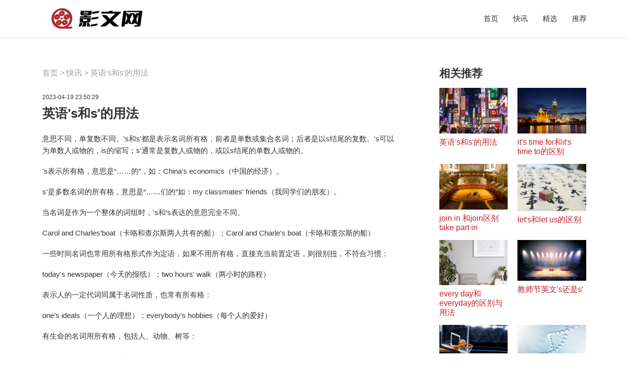

--- FILE ---
content_type: text/html; charset=UTF-8
request_url: http://www.zzkss.cn/zx1/n46752257.htm
body_size: 2865
content:
<!DOCTYPE html>
<html>

<head>
    <link rel="apple-touch-icon" sizes="180x180" href="/vendor/candidate/expel/valley.ico">
    <meta name="viewport" content="width=device-width, initial-scale=1"/>
    <meta name="applicable-device" content="pc,mobile"/>
    <meta name="robots" content="follow, index"/>
    <title>英语&#039;s和s&#039;的用法-影文网</title>
    <meta name="title" content="英语&#039;s和s&#039;的用法-影文网">
    <meta name="keywords" content="英语&#039;s和s&#039;的用法">
    <meta name="description" content="意思不同，单复数不同。&#039;s和s&#039;都是表示名词所有格，前者是单数或集合名词；后者是以s结尾的复数。&#039;s可以为单数人或物的，is的缩写；s&#039;通常是复数人或物的，或以s结尾的单数人或物的。

&#039;s表示所有格，意思是“……的”，如：China&#039;s ">
    <meta property="og:type" content="website"/>
    <meta property="og:title" content="英语&#039;s和s&#039;的用法-影文网"/>
    <meta property="og:keywords" content="英语&#039;s和s&#039;的用法">
    <meta property="og:description" content="意思不同，单复数不同。&#039;s和s&#039;都是表示名词所有格，前者是单数或集合名词；后者是以s结尾的复数。&#039;s可以为单数人或物的，is的缩写；s&#039;通常是复数人或物的，或以s结尾的单数人或物的。

&#039;s表示所有格，意思是“……的”，如：China&#039;s "/>
        <meta property="og:site_name" content="影文网"/>
    <link rel="stylesheet" id="natasha-style-css" href="/vendor/external/grand/adult.css" type="text/css" media="all">
</head>

<body class="home blog cp_aff_false adthrive-device-desktop">
    <div id="header">
        <div id="header-a">
            <div class="container">
                <div id="header-b" class="clearfix">
                    <div id="logo">
    <a href="/">
        <img src="/vendor/religious/academic.png" width="160" height="160" alt="影文网">
    </a>
</div>
                    <div id="toggles">
                        <ul>
                            <li><button class="togglemenu"><span class="screen-reader-text">Menu</span><span class="icon"></span></button></li>
                        </ul>
                    </div>
                    <div id="menuwrap">
                        <button class="closebtn closemenu"><span class="screen-reader-text">Close Menu</span><span class="icon"></span></button>
                        <div id="menu" class="menu-header-menu-new-container appreciate academic adequate">
    <ul id="menu-header-menu-new" class="menu">
        <li><a href="/">首页</a></li><li><a href="/zx1.htm">快讯</a></li><li><a href="/zx2.htm">精选</a></li><li><a href="/zx3.htm">推荐</a></li>
    </ul>
</div>
                    </div>
                    <div id="menuoverlay"></div>
                </div>
            </div>
        </div>
    </div>
    <div id="body">
            <div class="container clearfix">
        <div id="main">
            <div id="main-a">
                <div class="post single">
                    <div class="nk-breadcrumbs"><span><span><a href="/">首页</a></span> &gt; <span><a href="/zx1.htm">快讯</a></span> &gt; <span class="breadcrumb_last" aria-current="page">英语&#039;s和s&#039;的用法</span></span>
                    </div>
                    <div class="postmeta-top clearfix">
                        <div class="postdate">2023-04-19 23:50:29</div>
                    </div>
                    <h1 class="title">英语&#039;s和s&#039;的用法</h1>
                    <div class="content clearfix">
                        
<p>意思不同，单复数不同。's和s'都是表示名词所有格，前者是单数或集合名词；后者是以s结尾的复数。's可以为单数人或物的，is的缩写；s'通常是复数人或物的，或以s结尾的单数人或物的。</p>

<p>'s表示所有格，意思是“……的”，如：China's economics（中国的经济）。</p>
<p>s'是多数名词的所有格，意思是“……们的”如：my classmates' friends（我同学们的朋友）。</p>
<p>当名词是作为一个整体的词组时，'s和‘s表达的意思完全不同。</p>
<p>Carol and Charles’boat（卡咯和查尔斯两人共有的船）；Carol and Charle's boat（卡咯和查尔斯的船）</p>
<p>一些时间名词也常用所有格形式作为定语，如果不用所有格，直接充当前置定语，则很别扭，不符合习惯：</p>
<p>today's newspaper（今天的报纸）；two hours' walk（两小时的路程）</p>
<p>表示人的一定代词同属于名词性质，也常有所有格：</p>
<p>one's ideals（一个人的理想）；everybody's hobbies（每个人的爱好）</p>
<p>有生命的名词用所有格，包括人、动物、树等：</p>
<p>man’s abilities（人的能力）；dog’s legs（狗的腿）</p>
<p>名词所有格通常只用作定语，有时可省去所有格后边的名词，表示店铺之类的场所：</p>
<p>the fruiterer's（水果店）；the Mr. Smith's（史密斯先生的家）</p>
                    </div>
                </div>
            </div>
        </div>
           <div id="sidebar">
            <div id="natasha_widget_featured_posts-2" class="widget-even widget-last widget-4 widget section-featured-posts">
                <h2 class="sectitle ultimate tend">相关推荐</h2>
                <div class="sidegrid decent">
                    <ul>
                                                    <li>
                                <div class="li-a spit liberal calendar">
                                    <a title="英语&#039;s和s&#039;的用法" href="/zx1/n46752257.htm">
                                        <div class="gridimage"><img width="230" height="230" src="/static/images/a1.jpg" class="attachment-gridthumb-new size-gridthumb-new wp-post-image" alt="英语&#039;s和s&#039;的用法"></div>
                                        <div class="gridtitle">英语&#039;s和s&#039;的用法</div>
                                    </a>
                                </div>
                            </li>
                                                                                <li>
                                <div class="li-a spit liberal calendar">
                                    <a title="it&#039;s time for和it&#039;s time to的区别" href="/zx1/n46752255.htm">
                                        <div class="gridimage"><img width="230" height="230" src="/static/images/a2.jpg" class="attachment-gridthumb-new size-gridthumb-new wp-post-image" alt="it&#039;s time for和it&#039;s time to的区别"></div>
                                        <div class="gridtitle">it&#039;s time for和it&#039;s time to的区别</div>
                                    </a>
                                </div>
                            </li>
                                                                                <li>
                                <div class="li-a spit liberal calendar">
                                    <a title="join in 和join区别take part in" href="/zx3/n46752253.htm">
                                        <div class="gridimage"><img width="230" height="230" src="/static/images/a3.jpg" class="attachment-gridthumb-new size-gridthumb-new wp-post-image" alt="join in 和join区别take part in"></div>
                                        <div class="gridtitle">join in 和join区别take part in</div>
                                    </a>
                                </div>
                            </li>
                                                                                <li>
                                <div class="li-a spit liberal calendar">
                                    <a title="let&#039;s和let us的区别" href="/zx3/n46752251.htm">
                                        <div class="gridimage"><img width="230" height="230" src="/static/images/a4.jpg" class="attachment-gridthumb-new size-gridthumb-new wp-post-image" alt="let&#039;s和let us的区别"></div>
                                        <div class="gridtitle">let&#039;s和let us的区别</div>
                                    </a>
                                </div>
                            </li>
                                                                                <li>
                                <div class="li-a spit liberal calendar">
                                    <a title="every day和everyday的区别与用法" href="/zx2/n46752249.htm">
                                        <div class="gridimage"><img width="230" height="230" src="/static/images/a5.jpg" class="attachment-gridthumb-new size-gridthumb-new wp-post-image" alt="every day和everyday的区别与用法"></div>
                                        <div class="gridtitle">every day和everyday的区别与用法</div>
                                    </a>
                                </div>
                            </li>
                                                                                <li>
                                <div class="li-a spit liberal calendar">
                                    <a title="教师节英文&#039;s还是s&#039;" href="/zx1/n46752247.htm">
                                        <div class="gridimage"><img width="230" height="230" src="/static/images/a6.jpg" class="attachment-gridthumb-new size-gridthumb-new wp-post-image" alt="教师节英文&#039;s还是s&#039;"></div>
                                        <div class="gridtitle">教师节英文&#039;s还是s&#039;</div>
                                    </a>
                                </div>
                            </li>
                                                                                <li>
                                <div class="li-a spit liberal calendar">
                                    <a title="rain的现在分词怎么写" href="/zx3/n46752244.htm">
                                        <div class="gridimage"><img width="230" height="230" src="/static/images/a7.jpg" class="attachment-gridthumb-new size-gridthumb-new wp-post-image" alt="rain的现在分词怎么写"></div>
                                        <div class="gridtitle">rain的现在分词怎么写</div>
                                    </a>
                                </div>
                            </li>
                                                                                <li>
                                <div class="li-a spit liberal calendar">
                                    <a title="assure ensure insure reassure的区别" href="/zx1/n46752241.htm">
                                        <div class="gridimage"><img width="230" height="230" src="/static/images/a8.jpg" class="attachment-gridthumb-new size-gridthumb-new wp-post-image" alt="assure ensure insure reassure的区别"></div>
                                        <div class="gridtitle">assure ensure insure reassure的区别</div>
                                    </a>
                                </div>
                            </li>
                                                 </ul>
                </div>
            </div>
        </div>
    </div>
       <div class="container clearfix">
        <div class="homesection mild coarse">
            <h2 class="homeheading expensive">友情链接</h2>
            <ul class="poverty ruin individual f_links">
                            </ul>
        </div>
    </div>
    <div id="footer2">
        <div class="container clearfix">
            <div class="ftmenu">
                <ul id="menu-footer-menu" class="menu">
                    <li>Copyright © 2023 影文网</li>
                </ul>
            </div>
        </div>
    </div>

    <script type="text/javascript" src="/static/scripts/jquery.min.js" id="jquery-core-js"></script>
    <script type="text/javascript" src="/vendor/ultimate/virtue/appreciate.js" id="jscript-js"></script>

</body>

</html>